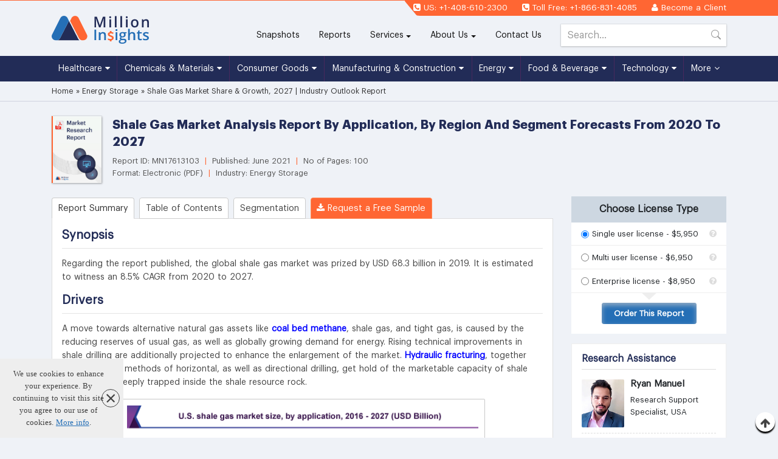

--- FILE ---
content_type: text/html; charset=UTF-8
request_url: https://www.millioninsights.com/industry-reports/shale-gas-market
body_size: 13210
content:
<!DOCTYPE html> 
<html lang="en">
    <head>
        <meta charset="utf-8">
        <meta http-equiv="x-ua-compatible" content="ie=edge">
        <meta name="viewport" content="width=device-width, initial-scale=1, shrink-to-fit=no">
        <title>Shale Gas Market Share & Growth, 2027 | Industry Outlook Report</title>
        <meta name="description" content="With reference to the report published, the global shale gas market was prized by USD 68.3 billion in 2019">
        <meta name="keywords" content="Global Shale Gas Market - Shale Gas Industry Size, Share, Demand, Trends, Analysis, Research And Forecast Report, 2020-2027" />
        
        <link rel="canonical" href="https://www.millioninsights.com/industry-reports/shale-gas-market">
        <link href="/favicon.ico" type="image/x-icon" rel="icon"/><link href="/favicon.ico" type="image/x-icon" rel="shortcut icon"/>
        <script async src="//www.googletagmanager.com/gtag/js?id=UA-101205937-1"></script>
		<script>
		  window.dataLayer = window.dataLayer || [];
		  function gtag(){dataLayer.push(arguments);}
		  gtag('js', new Date());

		  gtag('config', 'UA-101205937-1');
		</script>
                <meta property="og:url" content="https://www.millioninsights.com" />
        <meta property="og:image" content="https://www.millioninsights.com/theme/Front/images/logo_new.svg" />
        <meta property="og:type"          content="website" />
        <meta property="og:title"         content="Shale Gas Market Share & Growth, 2027 | Industry Outlook Report" />
        <meta property="og:description"   content="With reference to the report published, the global shale gas market was prized by USD 68.3 billion in 2019" />

        <meta name="twitter:card" content="summary">
        <meta name="twitter:site" content="@MillionInsights">
        <meta name="twitter:title" content="Shale Gas Market Share & Growth, 2027 | Industry Outlook Report">
        <meta name="twitter:description" content="With reference to the report published, the global shale gas market was prized by USD 68.3 billion in 2019">
        <meta name="twitter:image:alt" content="Shale Gas Market Share & Growth, 2027 | Industry Outlook Report">
        
        <link rel="stylesheet" type="text/css" href="/theme/Front/css/mdb.min.css"/><link rel="stylesheet" type="text/css" href="/theme/Front/css/million.min.css?v=1.0.6"/><script type="text/javascript" src="/theme/Front/js/jquery-3.1.0.min.js"></script><script type="text/javascript" src="/theme/Front/js/lazysizes.min.js"></script>        
    </head>
    <body>
        <header> 
    <div class="mil-top-bar">
        <div class="container">
            <div class="pull-xs-right">
                <ul>
                    <li><i class="fa fa-phone-square"></i> US: +1-408-610-2300</li>
                    <li class="hidden-md-down"><i class="fa fa-phone-square"></i> Toll Free:  +1-866-831-4085</li>
                    <li><i class="fa fa-user"></i> <a href="/snapshots/login">Become a Client</a></li>
                </ul>
            </div>

        </div>
    </div>
    <div class="mil-top-nav">
        <div class="container">
            <div class="row">
                <div class="col-sm-3 col-12">
                    <a href="/" class="logo"> <img src="/theme/Front/images/mi_logo.svg" alt="logo" width="160" height="46"/></a>
                </div>
                <div class="col-sm-9 hidden-lg-down" style="position: relative;">
                    <button class="navbar-toggler hidden-lg-up" type="button" data-toggle="collapse" data-target="#collapse-navtop">
                        <i class="fa fa-bars"></i>
                    </button>
                    <div class="collapse navbar-toggleable-md pull-md-right topmenu" id="collapse-navtop">   
                        <ul class="nav navbar-nav">

                            <li class="nav-item">
                                <a class="nav-link" href="/snapshots">Snapshots</a>            
                            </li>

                            <li class="nav-item active">
                                <a class="nav-link" href="/market-research-reports">Reports<span class="sr-only">(current)</span></a>
                            </li>

                            <li class="nav-item dropdown">
                                <a class="nav-link dropdown-toggle" id="" data-toggle="dropdown" href="https://www.millioninsights.com/info/syndicated-research">Services</a>
                                <div class="dropdown-menu">
                                    <a class="arrowtop" href="https://www.millioninsights.com/info/syndicated-research">Syndicated Research</a> 
                                    <a class="arrowtop" href="https://www.millioninsights.com/info/subscription-services">Subscription Services</a>
                                    <a class="arrowtop" href="https://www.millioninsights.com/info/custom-research">Custom Research</a>
                                    <a class="arrowtop" href="https://www.millioninsights.com/info/market-monitoring">Market Monitoring</a> 

                                </div>
                            </li>

                            <li class="nav-item dropdown">
                                <a class="nav-link dropdown-toggle" id="" data-toggle="dropdown" href="https://www.millioninsights.com/info/about-us">About Us</a>
                                <div class="dropdown-menu">
                                    <a class="arrowtop" href="https://www.millioninsights.com/info/about-us">Who we are</a> 
                                    <a class="arrowtop" href="https://www.millioninsights.com/press-releases">Press Releases</a> 
                                    <a class="arrowtop" href="https://www.millioninsights.com/upcoming-reports">Upcoming Reports</a> 
                                    <a class="arrowtop" href="https://www.millioninsights.com/blogs">Blogs</a>
                                </div>
                            </li>
                            <li class="nav-item">
                                <a class="nav-link" href="https://www.millioninsights.com/info/contact-us">Contact Us</a>
                            </li>
                            <li class="nav-item">
                                <form  id="srch_frm" class="srch_frm" action="/filters" method="post">
                                    <input type="text" class="form-control" name="search_data" placeholder="Search..." onkeyup="lookup(this.value)">
                                    <button class="" type="submit">
                                        <b style="opacity:0;font-size:0;position:absolute;">Search</b>
                                        <svg xmlns="http://www.w3.org/2000/svg" width="16" height="24" fill="currentColor" class="bi bi-search" viewBox="0 0 16 16">
                                        <path d="M11.742 10.344a6.5 6.5 0 1 0-1.397 1.398h-.001c.03.04.062.078.098.115l3.85 3.85a1 1 0 0 0 1.415-1.414l-3.85-3.85a1.007 1.007 0 0 0-.115-.1zM12 6.5a5.5 5.5 0 1 1-11 0 5.5 5.5 0 0 1 11 0z"/>
                                        </svg>
                                    </button>
                                </form>                                      
                            </li>
                        </ul>
                        <div id="suggestions" style="box-shadow: rgb(136, 136, 136) 5px 10px 10px;"></div>
                    </div>  
                </div>
            </div>
        </div>
    </div>
    <div class="mil-mega-nav fr-mega-nav">
        <div class="container">
            <div class="">
                <nav>      
                    <button class="navbar-toggler hidden-xl-up" type="button" data-toggle="collapse" data-target="#collapseEx2">
                        <i class="fa fa-bars"></i>
                    </button>
                    <div class="collapse navbar-toggleable-lg navbar-toggleable-custom" id="collapseEx2">  
                        <ul class="nav navbar-nav">
                            
                                <li class="nav-item dropdown mega-dropdown">
                                    <a class="nav-link dropdown-toggle" data-toggle="dropdown" href="/industry/healthcare"> Healthcare <i class="fa fa-caret-down" aria-hidden="true"></i></a>
                                    <ul class="dropdown-menu mega-dropdown-menu row">
                                        <li class="col-sm-12">
                                            <ul>
                                                                                                        <li><a href="/industry/medical-devices">Medical Devices</a></li>
                                                                                                                <li><a href="/industry/laboratory-equipment">Laboratory Equipment</a></li>
                                                                                                                <li><a href="/industry/biotechnology">Biotechnology</a></li>
                                                                                                                <li><a href="/industry/healthcare-it">Healthcare IT</a></li>
                                                                                                                <li><a href="/industry/therapeutic-area">Therapeutic Area</a></li>
                                                                                                                <li><a href="/industry/hospital-management">Hospital Management</a></li>
                                                            

                                            </ul>
                                        </li>
                                    </ul>

                                </li>

                                
                                <li class="nav-item dropdown mega-dropdown">
                                    <a class="nav-link dropdown-toggle" data-toggle="dropdown" href="/industry/chemicals-and-materials"> Chemicals & Materials <i class="fa fa-caret-down" aria-hidden="true"></i></a>
                                    <ul class="dropdown-menu mega-dropdown-menu row">
                                        <li class="col-sm-12">
                                            <ul>
                                                                                                        <li><a href="/industry/chemicals">Chemicals</a></li>
                                                                                                                <li><a href="/industry/plastics">Plastics</a></li>
                                                                                                                <li><a href="/industry/textiles">Textiles</a></li>
                                                                                                                <li><a href="/industry/metals-and-mineral">Metals &amp; Minerals</a></li>
                                                                                                                <li><a href="/industry/glass">Glass</a></li>
                                                                                                                <li><a href="/industry/packaging">Packaging</a></li>
                                                                                                                <li><a href="/industry/wood-and-wood-products">Wood &amp; Wood Products</a></li>
                                                                                                                <li><a href="/industry/rubber">Rubber</a></li>
                                                                                                                <li><a href="/industry/advanced-materials">Advanced Materials</a></li>
                                                                                                                <li><a href="/industry/ceramics">Ceramics</a></li>
                                                            

                                            </ul>
                                        </li>
                                    </ul>

                                </li>

                                
                                <li class="nav-item dropdown mega-dropdown">
                                    <a class="nav-link dropdown-toggle" data-toggle="dropdown" href="/industry/consumer-goods"> Consumer Goods <i class="fa fa-caret-down" aria-hidden="true"></i></a>
                                    <ul class="dropdown-menu mega-dropdown-menu row">
                                        <li class="col-sm-12">
                                            <ul>
                                                                                                        <li><a href="/industry/consumer-electronics">Consumer Electronics</a></li>
                                                                                                                <li><a href="/industry/consumer-services">Consumer Services</a></li>
                                                                                                                <li><a href="/industry/household">Household</a></li>
                                                                                                                <li><a href="/industry/sporting-foods-and-equipment">Sporting Goods &amp; Equipment</a></li>
                                                                                                                <li><a href="/industry/personal-care-products">Personal Care Products</a></li>
                                                                                                                <li><a href="/industry/clothing-and-textiles">Clothing and Textiles</a></li>
                                                            

                                            </ul>
                                        </li>
                                    </ul>

                                </li>

                                
                                <li class="nav-item dropdown mega-dropdown">
                                    <a class="nav-link dropdown-toggle" data-toggle="dropdown" href="/industry/manufacturing-and-construction"> Manufacturing & Construction <i class="fa fa-caret-down" aria-hidden="true"></i></a>
                                    <ul class="dropdown-menu mega-dropdown-menu row">
                                        <li class="col-sm-12">
                                            <ul>
                                                                                                        <li><a href="/industry/machinery-and-machine-parts">Machinery and Machine Parts</a></li>
                                                                                                                <li><a href="/industry/industrial-automation">Industrial Automation</a></li>
                                                                                                                <li><a href="/industry/heavy-machinery">Heavy Machinery</a></li>
                                                                                                                <li><a href="/industry/construction">Construction</a></li>
                                                                                                                <li><a href="/industry/building-materials">Building Materials</a></li>
                                                                                                                <li><a href="/industry/hvac">HVAC (Heating, Ventilation, &amp; Air Conditioning)</a></li>
                                                            

                                            </ul>
                                        </li>
                                    </ul>

                                </li>

                                
                                <li class="nav-item dropdown mega-dropdown">
                                    <a class="nav-link dropdown-toggle" data-toggle="dropdown" href="/industry/energy"> Energy <i class="fa fa-caret-down" aria-hidden="true"></i></a>
                                    <ul class="dropdown-menu mega-dropdown-menu row">
                                        <li class="col-sm-12">
                                            <ul>
                                                                                                        <li><a href="/industry/renewable-energy">Renewable Energy</a></li>
                                                                                                                <li><a href="/industry/electricity">Electricity</a></li>
                                                                                                                <li><a href="/industry/nuclear-power">Nuclear Power</a></li>
                                                                                                                <li><a href="/industry/energy-storage">Energy Storage</a></li>
                                                                                                                <li><a href="/industry/utilities">Utilities</a></li>
                                                            

                                            </ul>
                                        </li>
                                    </ul>

                                </li>

                                
                                <li class="nav-item dropdown mega-dropdown">
                                    <a class="nav-link dropdown-toggle" data-toggle="dropdown" href="/industry/food-and-beverage"> Food & Beverage <i class="fa fa-caret-down" aria-hidden="true"></i></a>
                                    <ul class="dropdown-menu mega-dropdown-menu row">
                                        <li class="col-sm-12">
                                            <ul>
                                                                                                        <li><a href="/industry/food">Food</a></li>
                                                                                                                <li><a href="/industry/beverage">Beverage</a></li>
                                                                                                                <li><a href="/industry/food-ingredients">Food Ingredients</a></li>
                                                                                                                <li><a href="/industry/agriculture">Agriculture</a></li>
                                                                                                                <li><a href="/industry/food-safety">Food Safety</a></li>
                                                                                                                <li><a href="/industry/food-processing">Food Processing</a></li>
                                                            

                                            </ul>
                                        </li>
                                    </ul>

                                </li>

                                
                                <li class="nav-item dropdown mega-dropdown">
                                    <a class="nav-link dropdown-toggle" data-toggle="dropdown" href="/industry/technology"> Technology <i class="fa fa-caret-down" aria-hidden="true"></i></a>
                                    <ul class="dropdown-menu mega-dropdown-menu row">
                                        <li class="col-sm-12">
                                            <ul>
                                                                                                        <li><a href="/industry/computing-and-technology">Computing &amp; Technology</a></li>
                                                                                                                <li><a href="/industry/robotics">Robotics</a></li>
                                                                                                                <li><a href="/industry/sensors">Sensors</a></li>
                                                                                                                <li><a href="/industry/telecommunications-and-networks">Telecommunications &amp; Networks</a></li>
                                                                                                                <li><a href="/industry/wireless-telecommunications">Wireless Telecommunications</a></li>
                                                                                                                <li><a href="/industry/software">Software</a></li>
                                                                                                                <li><a href="/industry/semiconductor">Semiconductor</a></li>
                                                                                                                <li><a href="/industry/hardware">Hardware</a></li>
                                                                                                                <li><a href="/industry/media-and-entertainment">Media &amp; Entertainment</a></li>
                                                            

                                            </ul>
                                        </li>
                                    </ul>

                                </li>

                                                            <li class="nav-item dropdown mega-dropdown" style="position: unset !important;">
                                <a class="nav-link dropdown-toggle" data-toggle="dropdown" href="#"> More <i class="fa fa-angle-down" aria-hidden="true"></i></a>
                                <ul class="dropdown-menu mega-dropdown-menu row">

                                                                                                                        <li class="col-sm-3">
                                                <ul>
                                                    <li class="dropdown-header 7"><a href="/industry/automotive-and-transport">Automotive & Transport</a></li>
                                                                                                                    <li><a href="/industry/automotive-and-parts">Automotive and Parts</a></li>
                                                                                                                        <li><a href="/industry/military-aerospace-and-defense">Military Aerospace &amp; Defense</a></li>
                                                                                                            </ul>
                                            </li>
                                                                                                                                                                                                                                                    <li class="col-sm-3">
                                                <ul>
                                                    <li class="dropdown-header 9"><a href="/industry/pharmaceuticals">Pharmaceuticals</a></li>
                                                                                                                    <li><a href="/industry/generic-drugs">Generic Drugs</a></li>
                                                                                                                        <li><a href="/industry/pharmaceutical-manufacturing">Pharmaceutical Manufacturing</a></li>
                                                                                                            </ul>
                                            </li>
                                                                                                                </ul>
                            </li>
                        </ul>
                    </div>
                </nav> 
            </div>
        </div>

    </div>
</header>

<!-- This site is converting visitors into subscribers and customers with OptinMonster - https://optinmonster.com -->
<script type="text/javascript" src="https://a.omappapi.com/app/js/api.min.js" data-account="83176" data-user="73924" async></script>
<!-- / https://optinmonster.com -->
<script>
    function lookup(inputString){

        if(inputString.length==0){
            $('#suggestions').hide();
        }else{
            quickAjaxLookUp = $.ajax({
                url: "/search-auto-suggest",
                type: "POST",
                data: {
                    queryString:""+inputString+""
                },
                beforeSend: function(){
                    if(typeof quickAjaxLookUp !== "undefined"){
                        quickAjaxLookUp.abort();
                    }
                },
                success: function(data){
                    $('#suggestions').show(); 
                    $('#suggestions').html(data);
                }
            });
        }
    }
</script>
<style>
body{
    word-spacing: 1px !important;
    line-height: 1.6rem !important;
}
.report_detail_sec::after {
    background: none !important;
}
#cookiefy_bar {
    z-index: 99 !important;
    max-width:203px;
}
</style>        


<style type="text/css">
    body {line-height: 1.6 !important;}
    .report-request-sample label {
        padding: 5px 15px 0;
        text-align: right;
    }


    .mil-report-detail p.textCenter {
        text-align: center !important;
    }
    body, header {background:#EFF2F7;}
    .mil-top-bar::before {border-bottom:24px solid #EFF2F7;}

</style> 

<!--<div id="share-buttons" style="float: left; left: 5px; z-index: 9; position: absolute; top: 62%;">

    <a href="http://www.linkedin.com/shareArticle?mini=true&amp;url=https://www.millioninsights.com/industry-reports/shale-gas-market " target="_blank">

<img src="/theme/Front/images/linkedin.png" alt="LinkedIn"/>
    </a>

    <a href="https://twitter.com/share?url=https://www.millioninsights.com/industry-reports/shale-gas-market" target="_blank">
<img src="/theme/Front/images/twitter.png" alt="Twitter"/>    </a>

    <a href="http://www.facebook.com/sharer.php?u=https://www.millioninsights.com/industry-reports/shale-gas-market " target="_blank">
<img src="/theme/Front/images/facebook.png" alt="Facebook"/>    </a>

    <a href="https://plus.google.com/share?url=https://www.millioninsights.com/industry-reports/shale-gas-market " target="_blank">
<img src="/theme/Front/images/google.png" alt="Google"/>    </a>

    <a href="mailto:?Subject=Market Research Report&amp;Body=I%20saw%20this%20and%20thought%20of%20you!%20 https://www.millioninsights.com/industry-reports/shale-gas-market">
<img src="/theme/Front/images/email.png" alt="Email"/>    </a>
    <a href="javascript:;" onclick="window.print()">
<img src="/theme/Front/images/print.png" alt="Print"/>    </a>

</div>-->

<script type="application/ld+json">
    {
    "@context": "http://schema.org",
    "@type": "BreadcrumbList",
    "itemListElement":
    [
    {
    "@type": "ListItem",
    "position": 1,
    "item":
    {
    "type":"Website",
    "@id": "/",
    "name": "Home"
    }
    },
    {
    "@type": "ListItem",
    "position": 2,
    "item":
    {
    "type":"WebPage",
    "@id": "/industry/energy-storage",
    "name": "Energy Storage"
    }
    },
    {
    "@type": "ListItem",
    "position": 3,
    "item":
    {
    "type":"WebPage",
    "@id": "/industry-reports/shale-gas-market",
    "name": "Shale Gas Market Share & Growth, 2027 | Industry Outlook Report"
    }
    }
    ]
    }
</script>
<div class="report_detail_sec full">
    <div class="report_detail_inner full">
        <div class="full mil-breadcrumb">
            <div class="container">
                <div class="row">
                    <div class="col-md-8 col-xs-12">
                        <ul>
                            <li>
                                <a href="/"><span>Home</span></a>
                            </li>

                            <li> » 
                                <a href="/industry/energy-storage"><span>Energy Storage</span>
                                </a>
                            </li>
                            <li> » 
                                <span>Shale Gas Market Share & Growth, 2027 | Industry Outlook Report                                </span>
                            </li>
                        </ul>    
                    </div>
                </div>
            </div>
        </div> 

        <div class="full p-t-2 p-b-3"> 
            <div class="container">
                <div class="mil-report-detail-top">
                    <div class="media-cover" style="width:100px;">
                        <a href="/industry-reports/shale-gas-market/request-sample">
                            <img src="/theme/Front/images/cover-img-06.jpg" alt="Shale Gas Market Share &amp; Growth, 2027 | Industry Outlook Report" width="82" style="border-radius:0;border-left:2px solid #f63;margin:0 auto 1rem 0;box-shadow:1px 1px 3px 0 rgba(0, 0, 0, 0.3), 0 0 0 1px rgba(0, 0, 0, 0.05)"/>                        </a>
                    </div>
                    <div class="mil-report-top-sec">
                        <h1>Shale Gas Market Analysis Report By Application, By Region And Segment Forecasts From 2020 To 2027</h1>
                        <div class="report-info">
                            Report ID: MN17613103 <span>&nbsp;|&nbsp;</span>
                            Published: June 2021  <span>&nbsp;|&nbsp;</span>  No of Pages: 100  <br>
                            Format: Electronic (PDF) <span>&nbsp;|&nbsp;</span>
                            Industry: Energy Storage  

                                                    </div>
                    </div>
                </div>
                <div class="row">
                    <div class="col-xs-12 col-lg-9">
                        <div class="mil-report-detail">

                            <ul class="report-tab full">
                                <li class="nav-item waves-effect waves-light">
                                    <a class="nav-link active " href="/industry-reports/shale-gas-market">Report Summary</a>
                                </li>
                                                                    <li class="nav-item">
                                        <a href="/industry-reports/shale-gas-market/table-of-content" class="nav-link ">Table of Contents</a>
                                    </li>
                                                                                                    <li class="nav-item">
                                        <a href="/industry-reports/shale-gas-market/segmentation" class="nav-link ">Segmentation</a>
                                    </li>
                                                                <!-- <li class="nav-item">
                                        <a href="/industry-reports/shale-gas-market/methodology" class="nav-link ">Methodology</a>
                                </li> -->
                                <li class="nav-item request-tab-btn">
                                    <a href="/industry-reports/shale-gas-market/request-sample" class="nav-link"><i class="fa fa-download"></i> Request a Free Sample</a>
                                </li>
                                <!-- <li class="nav-item">
                                    <a href="/industry-reports/shale-gas-market/check-for-discount" class="nav-link ">Request For Discount</a>
                                </li> -->
                            </ul>
                            <div class="full report-outer">
                                <div class="report_content">

                                    <h2 style="text-align: justify;"><strong>Synopsis</strong></h2>
<p style="text-align: justify;">Regarding the report published, the global shale gas market was prized by USD 68.3 billion in 2019. It is estimated to witness an 8.5% CAGR from 2020 to 2027.</p>
<h2 style="text-align: justify;"><strong>Drivers</strong></h2>
<p style="text-align: justify;">A move towards alternative natural gas assets like <span style="color: #0000ff;"><a href="/industry-reports/coal-bed-methane-cbm-market" target="_blank"><span style="color: #0000ff;">coal bed methane</span></a></span>, shale gas, and tight gas, is caused by the reducing reserves of usual gas, as well as globally growing demand for energy. Rising technical improvements in shale drilling are additionally projected to enhance the enlargement of the market. <a href="/industry-reports/hydraulic-fracturing-market" target="_blank"><span style="color: #0000ff;">Hydraulic fracturing</span></a>,&nbsp;together with advanced methods of horizontal, as well as directional drilling, get hold of the marketable capacity of shale gas, which is deeply trapped inside the shale resource rock.</p>
<p><img style="display: block; margin-left: auto; margin-right: auto;" src="https://www.millioninsights.com/uploads/us-shale-gas-market-size.png" alt="US shale gas market size" width="600" height="289" /></p>
<p style="text-align: justify;">Due to the existence of major gas reserves, all over the nation in the U.S., the shale gas market is expected to observe large development. The invention of new-fangled reserves caused the rising manufacture of shale gas. Consistent with the International Energy Association, as against 22.1 trillion cubic feet&nbsp;generation in 2018, the U.S. created 25.3 trillion cubic feet&nbsp;of dry shale gas, in 2019.</p>
<p style="text-align: justify;">The supply chain of the market comprises manufacture plus processing, transportation, storing, and delivery to residential, commercial, and large volume consumers.</p>
<h2 style="text-align: justify;"><strong>Restraints</strong></h2>
<p style="text-align: justify;">The manufacturing procedure of shale gas produces injurious discharges as well as needs a large quantity of water. This has caused, increasing environmental concerns along with solid resistance from the protesters. This is estimated to hamper the development of the market for shale gas. The technical progression for non-regular gas drilling in deep water as well as very deepwater is anticipated to offer necessary motivation to the business demand.</p>
<h2 style="text-align: justify;"><strong>Effect of Covid-19</strong></h2>
<p style="text-align: justify;">On the other hand, the COVID-19 pandemic has rigorously influenced the downstream, midstream and upstream, sections of the shale gas supply chain, making a key difference in the demand and supply equilibrium.</p>
<h2 style="text-align: justify;"><strong>Application Insight </strong></h2>
<p style="text-align: justify;">In 2019, the power generation sector held the major, 36.0% revenue share of the shale gas market. The growing tendency of changeover from coal to gas in power generation plants is anticipated to definitely affect the expansion of the market. Governments are aiming for the rising share of the gas, in the energy combination of the nation. In contrast to the other fossil fuels, shale gas has the cleaner-burning feature. Hence, the power generation sector generates the maximum demand in the global market.</p>
<p><img style="display: block; margin-left: auto; margin-right: auto;" src="https://www.millioninsights.com/uploads/global-shale-gas-market-share.png" alt="Global shale gas market share" width="600" height="290" /></p>
<p style="text-align: justify;">The transfer of shale gas into a value-added production is likely to impel the industrial sector, during the forecast period. In favor of, nearly every shale gas-rich nation, the chance to make use of this plentiful reserve, to increase the industrialized productivity, would generate superior value-added goods, which might afterward be sold overseas, more effortlessly, than the principal energy product. For example, the manufacture of fertilizers, chemicals, and several additional merchandise needs natural gas in the function of a feedstock.</p>
<p style="text-align: justify;">The mainstream of natural gas, consumed in the housing segment, finds its usage in space and water heating. An increasing set of connections of piped natural gas, including straight supply to the residences, is estimated to substantially increase the market for shale gas, during the forecast period. Besides, the rising utilization of CNG&nbsp;in the transport segment is expected to increase by the maximum proportion, during the subsequent seven years.</p>
<h2 style="text-align: justify;"><strong>Regional Insight</strong></h2>
<p style="text-align: justify;">North America held the major, above 61.0% revenue share of the global shale gas market, in 2019 and is anticipated to maintain its supremacy, during the forecast period. As a result of the use of hydraulic fracturing together with horizontal drilling method for drilling very rigid shale, at extremely underground sources, existing throughout the nation, the U.S. is the most important donor to the provincial expansion of the market</p>
<p style="text-align: justify;">Due to the rising search as well as manufacture, the U.S. retained the first position in the global ranking of gas manufacturers, in 2018. This was stated by the International Trade Center. The most important companies of the U.S. are seriously putting in unusual fuel development because it is a dependable alternative to reduce carbon trace.</p>
<p style="text-align: justify;">As a result of the growth of the good conclusion method, for example, multi phase hydraulic cracking as well as drilling method like extended scope horizontal wellbores, Canada offers a long-standing projection for the supply of natural gas, through North America. The resources for shale gas are found throughout diverse places in Canada. It comprises Nova Scotia, Manitoba, Ontario, Saskatchewan, Quebec, New Brunswick, Alberta, British Columbia, and others.</p>
<p style="text-align: justify;">To be precise, recoverable means in China are expected to be the biggest in the world. The government of China has fixed, major objectives for production. These fixed goals invite enormous funds from the world. It offers a beneficial opening for the key companies in the market, to search and manufacture unusual gas, within the nation</p>
<h2 style="text-align: justify;"><strong>Companies</strong></h2>
<p style="text-align: justify;">The global shale gas market is exceptionally aggressive in nature and is ruled by the most important global oil and gas multinationals that form a major attendance through the value chain. Changing focal points towards emergent resources in China is expected to turn into an important policy for the business contestants. Companies coping with unconventional energy, together with conventional Oil &amp; Gas companies, create the combination of the market.</p>
<p style="text-align: justify;">Because of the progress of a well-organized drilling system to decrease the expenditure of searching and manufacture, companies are seriously funding for R&amp;D actions. Tactical programs like these intended by the companies will cause enhancement in their market share and enlargement, during the forecast period.</p>
<h2 style="text-align: justify;"><strong>Some of the companies for the shale gas market are:</strong></h2>
<p style="text-align: justify;">&nbsp; &nbsp; &bull; Chesapeake Energy Corporation.<br />&nbsp; &nbsp;&nbsp;&bull; Exxon Mobil Corporation<br />&nbsp; &nbsp;&nbsp;&bull; ConocoPhillips<br />&nbsp; &nbsp;&nbsp;&bull; Chevron Corporation<br />&nbsp; &nbsp;&nbsp;&bull; Petro China Company Limited<br />&nbsp; &nbsp;&nbsp;&bull; Royal Dutch Shell PLC</p>
<h2 style="text-align: justify;"><strong>Report Scope</strong></h2>
<table style="width: 700px; height: 0px;" border="1" width="700" cellspacing="0" cellpadding="0">
<tbody>
<tr>
<td width="337">
<p style="text-align: center;"><strong>Report Attribute</strong></p>
</td>
<td width="363">
<p style="text-align: center;"><strong>Details</strong></p>
</td>
</tr>
<tr>
<td width="337">
<p>The market size value in 2020</p>
</td>
<td width="363">
<p>USD 74.8 billion</p>
</td>
</tr>
<tr>
<td width="337">
<p>The revenue forecast in 2027</p>
</td>
<td width="363">
<p>USD 131.1 billion</p>
</td>
</tr>
<tr>
<td width="337">
<p>Growth Rate</p>
</td>
<td width="363">
<p>CAGR of 8.5% from 2020 to 2027</p>
</td>
</tr>
<tr>
<td width="337">
<p>The base year for estimation</p>
</td>
<td width="363">
<p>2019</p>
</td>
</tr>
<tr>
<td width="337">
<p>Historical data</p>
</td>
<td width="363">
<p>2016 - 2018</p>
</td>
</tr>
<tr>
<td width="337">
<p>Forecast period</p>
</td>
<td width="363">
<p>2020 - 2027</p>
</td>
</tr>
<tr>
<td width="337">
<p>Quantitative units</p>
</td>
<td width="363">
<p>Volume in Bcf, revenue in USD billion, and CAGR from 2020 to 2027</p>
</td>
</tr>
<tr>
<td width="337">
<p>Report coverage</p>
</td>
<td width="363">
<p>Revenue forecast, company ranking, competitive landscape, growth factors, and trends</p>
</td>
</tr>
<tr>
<td width="337">
<p>Segments covered</p>
</td>
<td width="363">
<p>Application, region</p>
</td>
</tr>
<tr>
<td width="337">
<p>Regional scope</p>
</td>
<td width="363">
<p>North America; RoW</p>
</td>
</tr>
<tr>
<td width="337">
<p>Country scope</p>
</td>
<td width="363">
<p>U.S.; Canada; Mexico; China; Argentina; Algeria; South Africa</p>
</td>
</tr>
<tr>
<td width="337">
<p>Key companies profiled</p>
</td>
<td width="363">
<p>Royal Dutch Shell PLC; ConocoPhillips; PetroChina Company Limited; Exxon Mobil Corporation; Chevron Corporation; Chesapeake Energy Corporation</p>
</td>
</tr>
<tr>
<td width="337">
<p>Customization scope</p>
</td>
<td width="363">
<p>Free report customization (equivalent up to 8 analysts working days) with purchase. Addition or alteration to country, regional &amp; segment scope.</p>
</td>
</tr>
<tr>
<td width="337">
<p>Pricing and purchase options</p>
</td>
<td width="363">
<p>Avail of customized purchase options to meet your exact research needs.&nbsp;</p>
</td>
</tr>
</tbody>
</table>
<h2 style="text-align: justify;"><strong><br />Segments Covered in the Report</strong></h2>
<p style="text-align: justify;">This report forecasts revenue growth at global, regional, and country levels and provides an analysis of the latest industry trends in each of the sub-segments from 2016 to 2027. For this study,&nbsp;Million Insights has segmented the global shale gas market report based on application and region:</p>
<p style="text-align: justify;"><strong>&bull; Application Outlook (Volume, Bcf; Revenue, USD Billion, 2016 - 2027)</strong><br />&nbsp; &nbsp; &bull; Industrial<br />&nbsp; &nbsp;&nbsp;&bull; Power Generation<br />&nbsp; &nbsp;&nbsp;&bull; Residential<br />&nbsp; &nbsp;&nbsp;&bull; Commercial<br />&nbsp; &nbsp;&nbsp;&bull; Transportation</p>
<p style="text-align: justify;"><strong>&bull; Regional Outlook (Volume, Bcf; Revenue, USD Billion, 2016 - 2027)</strong><br />&nbsp; &nbsp;&nbsp;&bull; North America<br />&nbsp; &nbsp;&nbsp;&nbsp; &nbsp;&nbsp;&bull; The U.S.<br />&nbsp; &nbsp;&nbsp;&nbsp; &nbsp;&nbsp;&bull; Canada<br />&nbsp; &nbsp;&nbsp;&nbsp; &nbsp;&nbsp;&bull; Mexico<br />&nbsp; &nbsp;&nbsp;&bull; ROW<br />&nbsp; &nbsp;&nbsp;&nbsp; &nbsp;&nbsp;&bull; China<br />&nbsp; &nbsp;&nbsp;&nbsp; &nbsp;&nbsp;&bull; Argentina<br />&nbsp; &nbsp;&nbsp;&nbsp; &nbsp;&nbsp;&bull; Algeria<br />&nbsp; &nbsp;&nbsp;&nbsp; &nbsp;&nbsp;&bull; South Africa</p>
                                    
                                     

                                    
                                    
                                    
                                </div>



                                
                                    <div class="report-key-banner row">
                                        What questions do you have? Get  quick response from our industry experts.
                                        <a href="/industry-reports/shale-gas-market/request-sample">Request More information</a>
                                    </div>
                                    <h5>Key questions answered in the report include</h5>

                                                                        
                                    <a class="" href="/industry-reports/shale-gas-market/request-sample">
                                        <img src="/theme/Front/images/key_question_updated.jpg" data-src="/theme/Front/images/key_question_updated.jpg" class=" lazyloaded" alt="key questions" width="765" height="239"></a>

                                    <!-- <ul class="key_question_list">
                                        <li>What will the market size and the growth rate be in 2021?</li>
                                        <li>What are the key factors driving the global automotive winches system (AWS) market?</li>
                                        <li>What are the key market trends impacting the growth of the global automotive winches system (AWS) market?</li>
                                        <li>What are the challenges to market growth?</li>
                                        <li>Who are the key vendors in the global automotive winches system (AWS) market?</li>
                                        <li>Trending factors influencing the market shares of the Americas, APAC, and EMEA?</li>
                                    </ul> -->
                                    <h5>We also offers customization on reports based on specific client requirement.</h5>

                                    <a class="button_official m-b-2" href="/request-for-customization/shale-gas-market" target="_blank">Request for Customization</a>
                                                            </div>
                        </div>
                    </div>
                    <div class="col-xs-12 col-lg-3">
                        <div class="mil-report-format full m-b-1">
                            <h4>Choose License Type</h4>
                            <form action="/reports/checkout" method="post" id="buyReport" name="buyReport">
                                <div class="" >
                                    <input name="purchase" value="696" type="hidden">
                                    <fieldset class="form-group">
                                        <input name="plans" type="radio" id="radio1" checked="" value="S">
                                        <label for="radio1">Single user license - $5,950 </label>
                                        <i class="fa fa-question-circle" data-toggle="tooltip" data-placement="top" title="This is a single user license, allowing one specific user access to the product. The report will be emailed to you in PDF format."></i>
                                    </fieldset>

                                    <fieldset class="form-group">
                                        <input name="plans" type="radio" id="radio2" value="M">
                                        <label for="radio2">Multi user license - $6,950</label>
                                        <i class="fa fa-question-circle" data-toggle="tooltip" data-placement="top" title="This is a multi-users license, allowing up to five users access to the product. The report will be emailed to you in PDF format."></i>
                                    </fieldset>

                                    <fieldset class="form-group">
                                        <input name="plans" type="radio" id="radio3" value="E">
                                        <label for="radio3">Enterprise license - $8,950</label>
                                        <i class="fa fa-question-circle" data-toggle="tooltip" data-placement="top" title="This is an enterprise license, allowing all employees within your organization access to the product. The report will be emailed to you in PDF format."></i>
                                    </fieldset>
                                </div>
                                <div class="buy-report-btn-sec">
                                    <button type="submit"> Order This Report </button>
                                </div>
                            </form>
                        </div>
                        <div class="mil-report-d-contact full">
                            <h2>Research Assistance</h2>
                            <div class="contact-person-detail">
                                <div class="contact-person-img">

                                                                        <img src="/theme/Front/images/ryan_manuel.jpg" data-src="/theme/Front/images/ryan_manuel.jpg" class="lazyloaded" alt="Ryan Manuel" width="70" height="80">

                                </div>
                                <div class="contact-person-d-right">
                                    <h5>Ryan Manuel</h5>
                                    <p>Research Support Specialist, USA</p>
                                </div>
                            </div>
                            <div class="contact-com-system">
                                <a href="/cdn-cgi/l/email-protection" class="__cf_email__" data-cfemail="84f6fde5eac4e9ede8e8edebeaedeaf7ede3ecf0f7aae7ebe9">[email&#160;protected]</a> 
                            </div>
                            <ol class="contact-ol-list">
                                <li>Phone: +1-408-610-2300</li>
                                <li>Toll Free: +1-866-831-4085</li>
                                <li>Email: <a href="/cdn-cgi/l/email-protection" class="__cf_email__" data-cfemail="3e4d5f525b4d7e5357525257515057504d5759564a4d105d5153">[email&#160;protected]</a></li>
                            </ol>
                            <a href="/industry-reports/shale-gas-market/request-sample" class="btn_connect_export">Connect With Expert</a>
                        </div>
                        <div class="full">
                            <a class="mil-right-detail-heading" data-toggle="collapse" href="#rightside2" aria-expanded="false" aria-controls="rightside2">
                                <i class="fa fa-plus"></i>  <span> Have </span> a question?  
                            </a>
                            <div class="collapse" id="rightside2">
                                <div class="side-card-custom mil-report-q">
                                    <a href="/industry-reports/shale-gas-market/check-for-discount">Need  a quote?</a>
                                    <a href="/info/how-to-order">How to buy this report?</a>
                                    <hr/>
                                    <a href="/cdn-cgi/l/email-protection#24574548415764494d48484d4b4a4d4a574d434c50570a474b49" target="_top">Email Us <i class="fa fa-envelope-o"></i></a>
                                    <a href="/info/faqs">View FAQs <i class="fa fa-question-circle-o"></i></a>
                                </div>
                            </div>
                            <a class="mil-right-detail-heading" data-toggle="collapse" href="#rightside3" aria-expanded="false" aria-controls="rightside3">
                                <i class="fa fa-plus"></i> <span> Why </span> choose us: 
                            </a>
                            <div class="collapse" id="rightside3">
                                <div class="side-card-custom">
                                    <ul class="mil-pricing-list">
                                        <li>World's largest premium report database</li>
                                        <li>Transparent pre & post sale customer engagement model</li>
                                        <li>Unparalleled flexibility in terms of rendering services</li>
                                        <li>Safe & secure web experience</li>
                                        <li>24*5 Research support service</li>
                                    </ul>
                                </div>
                            </div>
                            <a class="mil-right-detail-heading" data-toggle="collapse" href="#rightside4" aria-expanded="false" aria-controls="rightside4">
                                <i class="fa fa-plus"></i>  <span> Industry  </span> updates:  
                            </a>
                            <div class="collapse" id="rightside4">
                                <div class="side-card-custom subscribenow_text">


                                    <form action="/land/subscribe" class=" subscribenow" data-datatype="json" id="SubscriptionSubscribeForm" method="post" accept-charset="utf-8"><div style="display:none;"><input type="hidden" name="_method" value="POST"/><input type="hidden" name="data[_Token][key]" value="9cc08bb501285b69ff26cbdf54390467e9126be1a64aee08a3d5da4fd3a19981106d825918cd36da2616ab5579d65434f716d717ea5bd3571221e81c0a412d27" id="Token617541123" autocomplete="off"/></div>                                    <div class="input email required"><input name="data[Subscription][email]" placeholder="Email" class="form-control" maxlength="190" type="email" id="SubscriptionEmail" required="required"/></div><div class="input submit"><div class="submit"><input class="special-btn" type="submit" value="Subscribe"/></div></div>                                    <div style="display:none;"><input type="hidden" name="data[_Token][fields]" value="812bedba2b2aac55c7fef5e89c74ec531dd86426%3A" id="TokenFields1541579300" autocomplete="off"/><input type="hidden" name="data[_Token][unlocked]" value="" id="TokenUnlocked1070690842" autocomplete="off"/></div></form>                                    <div class="clearfix"></div>
                                </div>
                            </div>
                        </div>
                        <div class="free_smaple_right_bar">
                            <h4>Get a Free Sample </h4>
                            <div class="free_smaple_right_bar_box">
                                <p>FREE sample contains market data points, ranging from trend analyses to market estimates &amp; forecasts. See for yourself...</p>
                                <div class="">
                                    <a class="btn_free_sample" href="/industry-reports/shale-gas-market/request-sample"><i class="fa fa-download"></i> Get a Free Sample </a>
                                </div>
                            </div>
                        </div>
                        
                    </div>
                </div>
            </div>
        </div>
    </div>
</div>
<script data-cfasync="false" src="/cdn-cgi/scripts/5c5dd728/cloudflare-static/email-decode.min.js"></script><script type="text/javascript">
    $(document).ready(function () {
        var $window = $(window);
        var $sidebar = $(".free_smaple_right_bar");
        var $sidebarHeight = $sidebar.innerHeight();
        var $footerOffsetTop = $("footer").offset().top;
        var $sidebarOffset = $sidebar.offset();

        $window.scroll(function () {
            if ($window.scrollTop() > ($sidebarOffset.top + 1010)) {
                $sidebar.addClass("sticky_bar");
            } else {
                $sidebar.removeClass("sticky_bar");
            }

            var fHight = ($window.scrollTop() + $sidebarHeight);
            if (fHight > $footerOffsetTop) {
                $sidebar.css({"top": -($window.scrollTop() + $sidebarHeight - $footerOffsetTop)});
            } else {
                $sidebar.css({"top": "50px", });
            }
        });
    });
</script>



<script>
    $(document).ready(function () {

        $('div.report_content').find("img").each(function (index, value) {
            $(this).css('border', '1px solid #c7c7c7');
            $(this).css('padding', '10px');
            $(this).after('<p class="textCenter"> To learn more about this report, <a href="/industry-reports/shale-gas-market/request-sample" style="color:blue;"> request a free sample copy </a> </p>');

        });

        $('div.report_content').find("table").each(function (index, value) {
            $(this).css('border', '1px solid #c7c7c7');
            $(this).css('padding', '10px');
            $(this).after('<p class="textCenter"> To learn more about this report, <a href="/industry-reports/shale-gas-market/request-sample" style="color:blue;"> request a free sample copy </a> </p>');

        });

        $('div.report_content').find("table").each(function (index, value) {
            $(this).addClass('table table-bordered table-striped');


        });

    });
</script>


<!--table table-bordered table-striped-->
<style>
    [type="checkbox"] + label, [type="radio"]:checked + label, [type="radio"]:not(:checked) + label {
    
    padding-left: 18px;
}</style>        <footer class="full">
    <div class="mil-footer p-t-025">  
        <div class="container">
            <div class="row">
                <div class="col-sm-6 col-md-3 m-b-2"> 
                    <h5>About Company</h5>
                    <ul>
                        <li><a href="https://www.millioninsights.com/info/about-us"><i class="fa fa-angle-right"></i> About us</a></li>
                        <li><a href="https://www.millioninsights.com/info/contact-us"><i class="fa fa-angle-right"></i> Contact Us</a></li>
                        <li><a href="https://www.millioninsights.com/upcoming-reports"><i class="fa fa-angle-right"></i> Upcoming Reports </a></li>
                        <li><a href="https://www.millioninsights.com/press-releases"><i class="fa fa-angle-right"></i> Press Releases </a></li>
                        <li><a href="https://www.millioninsights.com/blogs"><i class="fa fa-angle-right"></i>  Blogs </a></li>                      
                    </ul>
                </div>
                <div class="col-sm-6 col-md-3 m-b-2"> 
                    <h5>Our Services</h5>
                    <ul>
                        <li><a href="https://www.millioninsights.com/info/syndicated-research"><i class="fa fa-angle-right"></i> Syndicated Research</a></li>
                        <li><a href="https://www.millioninsights.com/info/subscription-services"><i class="fa fa-angle-right"></i>  Subscription Services</a></li>
                        <li><a href="https://www.millioninsights.com/info/custom-research"><i class="fa fa-angle-right"></i> Custom Research</a></li>
                        <li><a href="https://www.millioninsights.com/info/market-monitoring"><i class="fa fa-angle-right"></i> Market Monitoring</a></li>
                    </ul>
                </div>
                <div class="clearfix-sm"></div>
                <div class="col-sm-6 col-md-3 m-b-2"> 
                    <h5>Information</h5>
                    <ul>
                        <li><a href="https://www.millioninsights.com/info/faqs"><i class="fa fa-angle-right"></i> Faq's</a></li>
                        <li><a href="https://www.millioninsights.com/info/how-to-order"><i class="fa fa-angle-right"></i> How To Order </a></li>
                         <li><a href="https://www.millioninsights.com/info/privacy-policy"><i class="fa fa-angle-right"></i> Privacy Policy</a></li>
                        <li><a href="https://www.millioninsights.com/info/terms-and-conditions"><i class="fa fa-angle-right"></i> Terms of Use</a></li>
                        <li><a href="https://www.millioninsights.com/info/purchase-licensing-agreement"><i class="fa fa-angle-right"></i> Purchase & Licensing Agreement</a></li>
                        <li><a href="https://www.millioninsights.com/html-sitemap"><i class="fa fa-angle-right"></i> HTML  Sitemap </a></li>
                    </ul>
                </div>
                <div class="col-sm-6 col-md-3"> 
                    <h5>Get In Touch</h5>
                    <!--<p class="m-b-05">Felton Office Plaza 6265 Highway 9 Felton, California 95018, United States </p>-->
                    <p class="m-b-05">410 E Santa Clara Street, Unit #1008 San Jose, CA, 95113, United States </p>
                    <p class="m-b-05">Phone: +1-408-610-2300</p>
                    <p class="m-b-05">Toll Free: +1-866-831-4085</p>
                    <p class="m-b-1">Email:  <a href="/cdn-cgi/l/email-protection" class="__cf_email__" data-cfemail="3f4c5e535a4c7f5256535356505156514c5658574b4c115c5052">[email&#160;protected]</a></p> 
                                        <img src="/theme/Front/images/mil_payment_type.png" alt="footer payment" width="173" height="27"/>                </div> 
            </div>
        </div>
    </div>
    <div class="mil-copyrights">
        <div class="container">
            <div class="row">
                <div class="col-md-7"> 
                    <p class="text-xs-center text-md-left">Copyright &copy; 2026 Million Insights, All rights reserved.</p> 
                </div>
                <div class="col-md-5">
                    <ul class="pull-md-right text-xs-center">
                        <li>
                            <a href="//twitter.com/millioninsight" target="_blank" rel="noopener" class="twitter_link"> 
                                <i class="fa fa-twitter"></i> 
                                <b>twitter icon</b>
                            </a>
                        </li>
                        <li>
                            <a href="//www.facebook.com/millioninsight" target="_blank" rel="noopener" > 
                                <b>facebook icon</b>
                                <i class="fa fa-facebook"></i> 
                            </a>
                        </li>
                        <li>
                            <a href="//www.linkedin.com/company/million-insights" target="_blank" rel="noopener" class="linkedin_link"> 
                                <i class="fa fa-linkedin"></i> 
                                <b>linkedin icon </b>
                            </a>
                        </li>
<!--                        <li>
                            <a href="//plus.google.com/+MillionInsights" target="_blank" rel="noopener" class="google_link">
                                <i class="fa fa-google-plus"></i> </a>
                        </li>-->
                        <li>
                            <a href="//www.pinterest.com/million_insights/" target="_blank" rel="noopener" class="pin_link"> 
                                <i class="fa fa-pinterest-p"></i> 
                                <b>pinterest icon </b>
                            </a>
                        </li>
                    </ul>
                </div>
            </div>
        </div>
    </div>
    <a href="#" class="scrollToTop mil-scroll-bar"> <b style="opacity:0;position:absolute;font-size:0;">Scroll Top </b> <i class="fa fa-arrow-up animated fadeInUp infinite"></i></a> 
</footer>
<script data-cfasync="false" src="/cdn-cgi/scripts/5c5dd728/cloudflare-static/email-decode.min.js"></script><script type="text/javascript">
$(function () {
    $('body').cookiefy({
        displayedHtml: 'We use cookies to enhance your experience. By continuing to visit this site you agree to our use of cookies. <a href="/info/privacy-policy" target="_blank"> <b style="opacity:0;position:absolute;font-size:0;"> Privacy policy  </b> More info</a>.',
        backgroundColor: '#EEEEEE',
        color:'#404040',
        fontFamily: 'Trebuchet MS',
        fontSize: '13px',
        borderTop: '0px solid #fff',
        devMode: false
    });
});
</script>
<style>
#cookiefy_bar {
	box-shadow: none !important;
	opacity: 1 !important;
}
#cookiefy_close {
    width:30px !important;
    padding:5px;
    border: 1px solid #444;
    border-radius:50%;
}
</style> 
        <link rel="stylesheet" type="text/css" href="/theme/Front/css/font-awesome.min.css"/><script type="text/javascript" src="/theme/Front/js/app.min.js"></script><script type="text/javascript" src="/theme/Front/js/jquery.cookiefy.min.js"></script>    <script defer src="https://static.cloudflareinsights.com/beacon.min.js/vcd15cbe7772f49c399c6a5babf22c1241717689176015" integrity="sha512-ZpsOmlRQV6y907TI0dKBHq9Md29nnaEIPlkf84rnaERnq6zvWvPUqr2ft8M1aS28oN72PdrCzSjY4U6VaAw1EQ==" data-cf-beacon='{"version":"2024.11.0","token":"c3033378b79b43f5b72113075703508c","r":1,"server_timing":{"name":{"cfCacheStatus":true,"cfEdge":true,"cfExtPri":true,"cfL4":true,"cfOrigin":true,"cfSpeedBrain":true},"location_startswith":null}}' crossorigin="anonymous"></script>
</body>
<script>'undefined'=== typeof _trfq || (window._trfq = []);'undefined'=== typeof _trfd && (window._trfd=[]),_trfd.push({'tccl.baseHost':'secureserver.net'},{'ap':'cpsh-oh'},{'server':'p3plzcpnl508467'},{'dcenter':'p3'},{'cp_id':'10791696'},{'cp_cl':'8'}) // Monitoring performance to make your website faster. If you want to opt-out, please contact web hosting support.</script><script src='https://img1.wsimg.com/traffic-assets/js/tccl.min.js'></script></html>